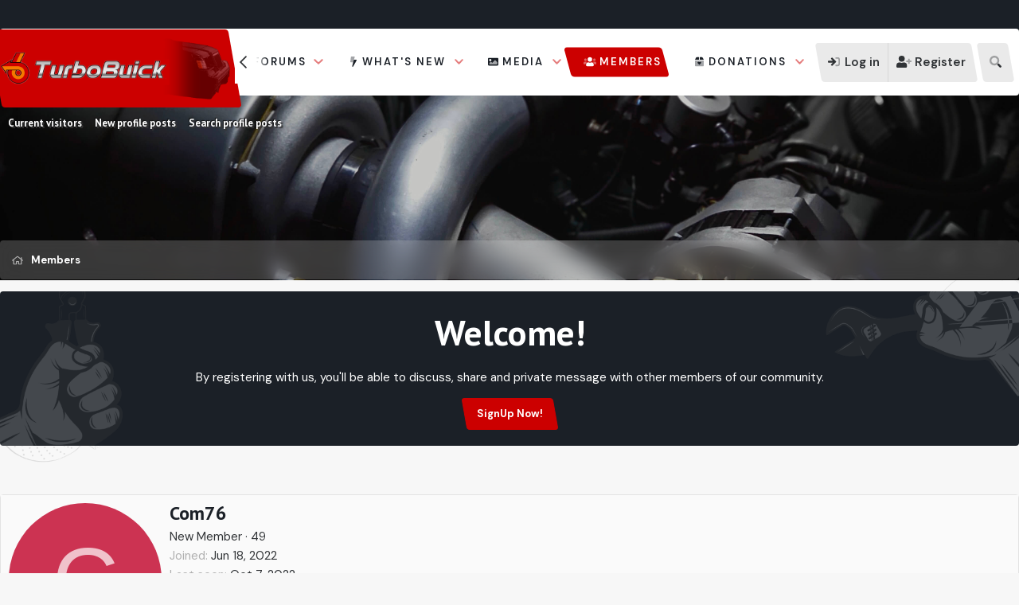

--- FILE ---
content_type: text/html; charset=utf-8
request_url: https://www.google.com/recaptcha/api2/aframe
body_size: 266
content:
<!DOCTYPE HTML><html><head><meta http-equiv="content-type" content="text/html; charset=UTF-8"></head><body><script nonce="iWpinrp0tLUQ3g3hV7Z9bA">/** Anti-fraud and anti-abuse applications only. See google.com/recaptcha */ try{var clients={'sodar':'https://pagead2.googlesyndication.com/pagead/sodar?'};window.addEventListener("message",function(a){try{if(a.source===window.parent){var b=JSON.parse(a.data);var c=clients[b['id']];if(c){var d=document.createElement('img');d.src=c+b['params']+'&rc='+(localStorage.getItem("rc::a")?sessionStorage.getItem("rc::b"):"");window.document.body.appendChild(d);sessionStorage.setItem("rc::e",parseInt(sessionStorage.getItem("rc::e")||0)+1);localStorage.setItem("rc::h",'1768983246619');}}}catch(b){}});window.parent.postMessage("_grecaptcha_ready", "*");}catch(b){}</script></body></html>